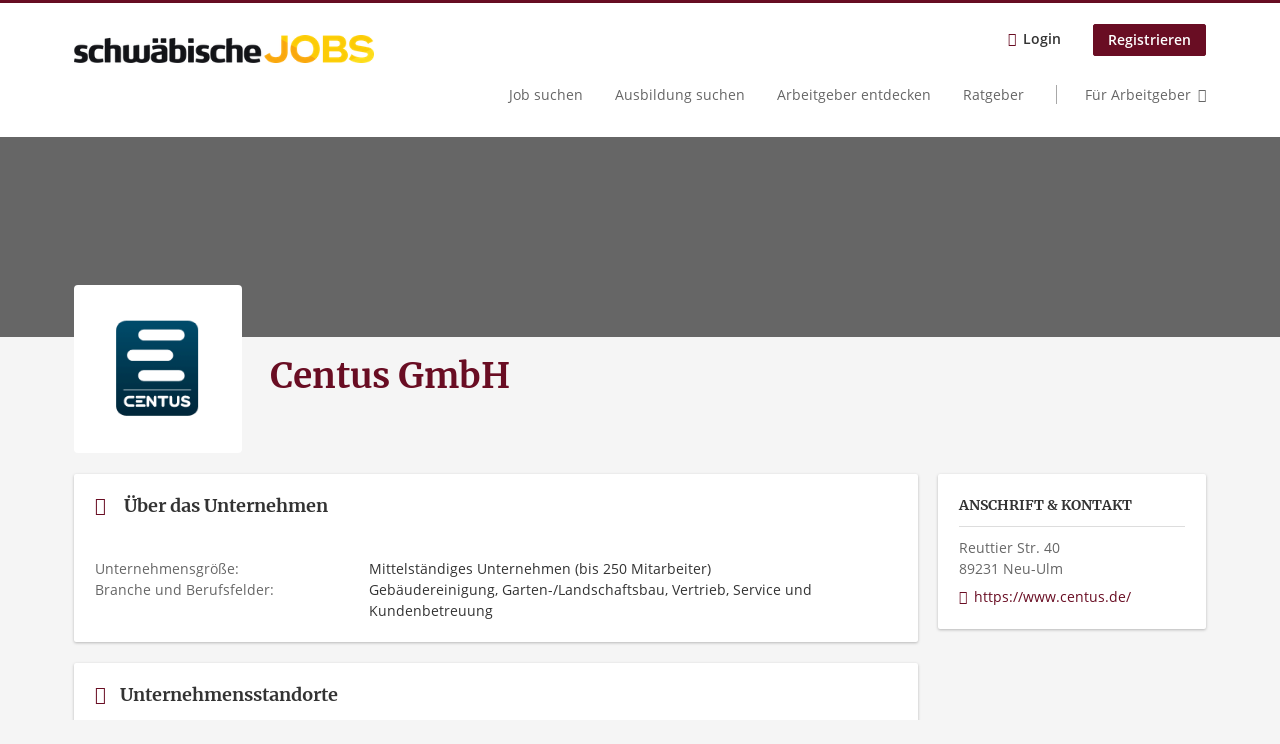

--- FILE ---
content_type: text/html; charset=utf-8
request_url: https://jobs.schwaebische.de/unternehmen/centus-gmbh
body_size: 9915
content:
<!DOCTYPE html>
<!--[if IEMobile 7]><html class="no-js ie iem7" lang="de" dir="ltr"><![endif]-->
<!--[if lte IE 6]><html class="no-js ie lt-ie9 lt-ie8 lt-ie7" lang="de" dir="ltr"><![endif]-->
<!--[if (IE 7)&(!IEMobile)]><html class="no-js ie lt-ie9 lt-ie8" lang="de" dir="ltr"><![endif]-->
<!--[if IE 8]><html class="no-js ie lt-ie9" lang="de" dir="ltr"><![endif]-->
<!--[if (gte IE 9)|(gt IEMobile 7)]><html class="no-js ie" lang="de" dir="ltr" prefix="og: http://ogp.me/ns# content: http://purl.org/rss/1.0/modules/content/ dc: http://purl.org/dc/terms/ foaf: http://xmlns.com/foaf/0.1/ rdfs: http://www.w3.org/2000/01/rdf-schema# sioc: http://rdfs.org/sioc/ns# sioct: http://rdfs.org/sioc/types# skos: http://www.w3.org/2004/02/skos/core# xsd: http://www.w3.org/2001/XMLSchema#"><![endif]-->
<!--[if !IE]><!--><html class="no-js" lang="de" dir="ltr" prefix="og: http://ogp.me/ns# content: http://purl.org/rss/1.0/modules/content/ dc: http://purl.org/dc/terms/ foaf: http://xmlns.com/foaf/0.1/ rdfs: http://www.w3.org/2000/01/rdf-schema# sioc: http://rdfs.org/sioc/ns# sioct: http://rdfs.org/sioc/types# skos: http://www.w3.org/2004/02/skos/core# xsd: http://www.w3.org/2001/XMLSchema#"><!--<![endif]-->
<head>
  <title>Centus GmbH | schwäbische JOBS</title>
  <!--[if IE]><![endif]-->
<meta charset="utf-8" />
<meta name="description" content="Finde Centus GmbH auf schwäbische JOBS." />
<script type="application/ld+json">{"@context":"http:\/\/schema.org","@type":"WebSite","name":"schw\u00e4bische JOBS","url":"https:\/\/jobs.schwaebische.de"}</script>
<script type="application/ld+json">{"@context":"http:\/\/schema.org","@type":"Organization","url":"https:\/\/jobs.schwaebische.de","logo":"https:\/\/jobs.schwaebische.de\/sites\/all\/themes\/schwaebische\/logo.png"}</script>
<script type="application/ld+json">{"@context":"http:\/\/schema.org","@type":"ProfilePage","dateCreated":"2023-01-30CET:11:49:28","dateModified":"2023-01-30CET:11:53:47","mainEntity":{"@type":"Organization","name":"Centus GmbH","email":"info@centus.de","sameAs":["https:\/\/jobs.schwaebische.de\/unternehmen\/centus-gmbh","https:\/\/www.centus.de\/"],"logo":"https:\/\/jobs.schwaebische.de\/sites\/default\/files\/styles\/squared_logo\/public\/company_logos\/centus.png?itok=0ulimRvv","address":{"@type":"PostalAddress","addressLocality":"Neu-Ulm, Deutschland","postalCode":"89231","streetAddress":"Reuttier Str. 40"}}}</script>
<link as="image" href="https://jobs.schwaebische.de/sites/all/themes/schwaebische/logo.png" rel="preload" />
<link as="font" href="https://jobs.schwaebische.de/profiles/recruiter/themes/epiq/dist/fonts/fontawesome-webfont.woff" type="font/woff" crossorigin="1" rel="preload" />
<link as="font" href="https://jobs.schwaebische.de/sites/all/themes/schwaebische/dist/fonts/opensans/OpenSans.woff?v=1.0.0" crossorigin="1" type="font/woff2" rel="preload" />
<link as="font" href="https://jobs.schwaebische.de/sites/all/themes/schwaebische/dist/fonts/opensans/OpenSans.woff2?v=1.0.0" crossorigin="1" type="font/woff2" rel="preload" />
<link as="font" href="https://jobs.schwaebische.de/sites/all/themes/schwaebische/dist/fonts/opensans/OpenSans-Bold.woff?v=1.0.0" crossorigin="1" type="font/woff2" rel="preload" />
<link as="font" href="https://jobs.schwaebische.de/sites/all/themes/schwaebische/dist/fonts/opensans/OpenSans-Bold.woff2?v=1.0.0" crossorigin="1" type="font/woff2" rel="preload" />
<link as="font" href="https://jobs.schwaebische.de/sites/all/themes/schwaebische/dist/fonts/opensans/OpenSans-Italic.woff?v=1.0.0" crossorigin="1" type="font/woff2" rel="preload" />
<link as="font" href="https://jobs.schwaebische.de/sites/all/themes/schwaebische/dist/fonts/opensans/OpenSans-Italic.woff2?v=1.0.0" crossorigin="1" type="font/woff2" rel="preload" />
<link as="font" href="https://jobs.schwaebische.de/sites/all/themes/schwaebische/dist/fonts/opensans/OpenSans-Semibold.woff?v=1.0.0" crossorigin="1" type="font/woff2" rel="preload" />
<link as="font" href="https://jobs.schwaebische.de/sites/all/themes/schwaebische/dist/fonts/opensans/OpenSans-Semibold.woff2?v=1.0.0" crossorigin="1" type="font/woff2" rel="preload" />
<link rel="shortcut icon" href="https://jobs.schwaebische.de/sites/all/themes/schwaebische/favicon.ico" type="image/vnd.microsoft.icon" />
<script>window.dataLayer = window.dataLayer || []; window.dataLayer.push({"event":"companyProfileVisit","entityId":"17685","entityType":"profile2","entityBundle":"company_profile","entityUid":"48950","userRole":"anonymous","company":"Centus GmbH","title":"Centus GmbH"});</script>
<link rel="profile" href="http://www.w3.org/1999/xhtml/vocab" />
<meta property="og:image" name="twitter:image:src" content="https://jobs.schwaebische.de/sites/all/themes/schwaebische/dist/images/og-image.jpg" />
<meta property="og:image" content="https://jobs.schwaebische.de/sites/all/themes/schwaebische/dist/images/og-image.jpg" />
<meta name="HandheldFriendly" content="true" />
<meta name="MobileOptimized" content="width" />
<meta http-equiv="cleartype" content="on" />
<link rel="apple-touch-icon" href="https://jobs.schwaebische.de/sites/all/themes/schwaebische/apple-touch-icon.png" />
<link rel="apple-touch-icon-precomposed" href="https://jobs.schwaebische.de/sites/all/themes/schwaebische/apple-touch-icon-precomposed.png" />
<meta name="viewport" content="width=device-width, initial-scale=1.0, minimum-scale=1.0" />
<link rel="canonical" href="https://jobs.schwaebische.de/unternehmen/centus-gmbh" />
<meta property="og:site_name" content="schwäbische JOBS" />
<meta property="og:type" content="article" />
<meta property="og:url" content="https://jobs.schwaebische.de/unternehmen/centus-gmbh" />
<meta property="og:title" content="Centus GmbH" />
  <link type="text/css" rel="stylesheet" href="https://jobs.schwaebische.de/sites/default/files/advagg_css/css__ecI-b0vwEJN6z93gbin_rJzyoreyiqbGbvGNw-Nq9Js__v3bu_jS-KalT7VWCxG4S2YHDhQB22AbKBgcaS8N0x9U__MkEKetDl6kkDWa1GT15Flyv5toNWUmoFeKtSnDcsjlY.css" media="all" />
<style>@font-face{font-family:'drop';src:local(Arial),local(Droid)}@font-face{font-family:'spinjs';src:local(Arial),local(Droid)}.ajax-progress div.throbber{font-family:spinjs !important;line-height:15px;text-indent:1px;word-spacing:33px;letter-spacing:50px;font-size:25px;font-weight:400;text-decoration:none;color:#475a69;background-color:#000}</style>
<link type="text/css" rel="stylesheet" href="https://jobs.schwaebische.de/sites/default/files/advagg_css/css__z_jvnuh18J-JgMzlrUDMdUh62WKajjf7VedEKHLU5fY__AEpsV9b9RLvSJidMNPveWS8FswBtXY9AOYvX76e7NHc__MkEKetDl6kkDWa1GT15Flyv5toNWUmoFeKtSnDcsjlY.css" media="all" />
<link type="text/css" rel="stylesheet" href="https://jobs.schwaebische.de/sites/default/files/advagg_css/css__Di2nKx3ki0GsZ9kQV3LVTT7Lts55v2DBwcCixnnjQSs__k11QMrkVoJ-C7faxs5XkoIDS-SUvGx2QHcGS5DZmaD8__MkEKetDl6kkDWa1GT15Flyv5toNWUmoFeKtSnDcsjlY.css" media="all" />

<!--[if lte IE 8]>
<link type="text/css" rel="stylesheet" href="https://jobs.schwaebische.de/sites/default/files/advagg_css/css__KbeC-2gzuMmq9NmmkN-2PSvlC_94mQVr2htyJ1DFI2Q__eosCddufPficfebBxpMYxBCmV3ZbbDDxypznNAaJ4fs__MkEKetDl6kkDWa1GT15Flyv5toNWUmoFeKtSnDcsjlY.css" media="all" />
<![endif]-->
  <script src="https://app.usercentrics.eu/browser-ui/latest/bundle_legacy.js" id="usercentrics-cmp" data-settings-id="b8HYYNzXA" defer="defer"></script>
</head>
<body class="html not-front not-logged-in page-company page-company- page-company-48950 company-public-profile--new i18n-de section-unternehmen no-sidebars has-branding-logo" x-ms-format-detection="none">
  <a href="#main-content" class="element-invisible element-focusable">Zum Hauptinhalt springen</a>
  <noscript aria-hidden="true"><iframe src="https://www.googletagmanager.com/ns.html?id=GTM-5Z7D9NT" height="0" width="0" style="display:none;visibility:hidden" title="Google Tag Manager">Google Tag Manager</iframe></noscript><noscript aria-hidden="true"><iframe src="https://www.googletagmanager.com/ns.html?id=GTM-54BJXPT" height="0" width="0"  title="Google Tag Manager">Google Tag Manager</iframe></noscript>  <div  class="l-page company-profile--no-cover">
  <header class="l-header" role="banner">
    <div class="l-mobile-menu">
      <div class="menu">
        <button class="menu--mobile__switch svg-icon--action svg-icon">
          
<span class="recruiter-epiq-icon svg-icon"  class="recruiter-epiq-icon svg-icon">
<svg xmlns="http://www.w3.org/2000/svg" role="img" aria-labelledby="bars" viewBox="0 0 100 100">
      <title id="bars">Menü</title>
    <use
    xlink:href="https://jobs.schwaebische.de/sites/all/themes/schwaebische/dist/icons/defs/icons.svg?refresh2#bars"></use>
</svg>
</span>
        </button>
      </div>
      <div class="l-branding-mobile">
                              <a href="/"
               title="schwäbische JOBS" rel="home"
               class="site-logo">
              <img src="https://jobs.schwaebische.de/sites/all/themes/schwaebische/logo.png"
                   alt="schwäbische JOBS logo"/>
            </a>
                                </div>
      <a href="/search/job" class="svg-icon--action svg-icon">
        
<span class="recruiter-epiq-icon svg-icon"  class="recruiter-epiq-icon svg-icon">
<svg xmlns="http://www.w3.org/2000/svg" role="img" aria-labelledby="search" viewBox="0 0 100 100">
      <title id="search">Jobs suchen</title>
    <use
    xlink:href="https://jobs.schwaebische.de/sites/all/themes/schwaebische/dist/icons/defs/icons.svg?refresh2#search"></use>
</svg>
</span>
      </a>
    </div>
    <div class="l-container">
      <div class="l-branding">
                  <a href="/"
             title="schwäbische JOBS" rel="home"
             class="site-logo">
            <img src="https://jobs.schwaebische.de/sites/all/themes/schwaebische/logo.png"
                 alt="schwäbische JOBS logo"/>
          </a>
                
                      </div>

            <div class="l-navigation-container mobile-menu">
        <div class="navigation__mobile-menu-branding">
                      <a href="/"
               title="schwäbische JOBS" rel="home"
               class="site-logo">
              <img src="https://jobs.schwaebische.de/sites/all/themes/schwaebische/logo.png"
                   alt="schwäbische JOBS logo"/>
            </a>
                    <button class="mobile-menu__close svg-icon--action">
            
<span class="recruiter-epiq-icon svg-icon svg-icon--action"  class="recruiter-epiq-icon svg-icon svg-icon--action">
<svg xmlns="http://www.w3.org/2000/svg" role="img" aria-labelledby="times" viewBox="0 0 100 100">
      <title id="times">Menü schließen</title>
    <use
    xlink:href="https://jobs.schwaebische.de/sites/all/themes/schwaebische/dist/icons/defs/icons.svg?refresh2#times"></use>
</svg>
</span>
          </button>
        </div>
        <div class="l-navigation-top">
                      <div class="l-region l-region--navigation-top">
    <nav id="block-menu-menu-login-menu" role="navigation" aria-label="Loginmenü" class="block block--menu block-user-menu block--menu-menu-login-menu">
        <div class="block__title"><span><strong>Loginmenü</strong></span></div>
    
  <ul class="menu"><li class="first leaf"><a href="/user/login" class="login-transparent">Login</a></li>
<li class="last leaf"><a href="/user/register" class="epiq-button--primary">Registrieren</a></li>
</ul></nav>
  </div>
        </div>
        <div class="l-navigation-main">
            <div class="l-region l-region--navigation">
    <nav id="block-menu-menu-applicant-menu" role="navigation" aria-label="Bewerbermenü" class="block block--menu block-main-menu block-applicant-menu block--menu-menu-applicant-menu">
        <div class="block__title"><span><strong>Bewerbermenü</strong></span></div>
    
  <ul class="menu"><li class="first collapsed"><a href="/stellen">Job suchen</a></li>
<li class="leaf"><a href="https://jobs.schwaebische.de/stellen/ausbildungsplatz">Ausbildung suchen</a></li>
<li class="leaf"><a href="/unternehmen-suchen">Arbeitgeber entdecken</a></li>
<li class="leaf"><a href="https://jobs.schwaebische.de/blog">Ratgeber</a></li>
<li class="last leaf"><a href="/arbeitgeber/produkte" class="menu-item--switch">Für Arbeitgeber</a></li>
</ul></nav>
  </div>
        </div>
      </div>
    </div>
  </header>

      <div class="l-hero">
      <div class="company-profile-cover"></div>    </div>
  
  
  
  <div class="l-main">
    <div class="l-container">
      <div class="l-content" role="main">
        <a id="main-content"></a>
                          <h1 class="page-title">Centus GmbH</h1>
                                                                  <div class="l-region l-region--content">
    
<div  class="panel-display panel--public-profile clearfix public-profile panel--sidebar-visible public-profile--profile2 public-profile--company-profile">

  <div class="panel-panel panel__cover">
    <div class="panel-pane pane-company-logo-placeholder">
            <div class="pane-field-collection-item-field-company-logo"><picture  title="Centus GmbH">
<!--[if IE 9]><video style="display: none;"><![endif]-->
<source data-srcset="https://jobs.schwaebische.de/sites/default/files/styles/squared_logo_wide_1x/public/company_logos/centus.png?itok=TgfUevWT 1x, https://jobs.schwaebische.de/sites/default/files/styles/squared_logo_wide_2x/public/company_logos/centus.png?itok=U99dlN-r 2x" data-aspectratio="400/400" media="(min-width: 1200px)" />
<source data-srcset="https://jobs.schwaebische.de/sites/default/files/styles/squared_logo_narrow_1x/public/company_logos/centus.png?itok=dfOjWg6M 1x, https://jobs.schwaebische.de/sites/default/files/styles/squared_logo_narrow_2x/public/company_logos/centus.png?itok=47P4jIS7 2x" data-aspectratio="240/240" media="(min-width: 860px)" />
<source data-srcset="https://jobs.schwaebische.de/sites/default/files/styles/squared_logo_small_1x/public/company_logos/centus.png?itok=w9643P1F 1x, https://jobs.schwaebische.de/sites/default/files/styles/squared_logo_small_2x/public/company_logos/centus.png?itok=Kwn95kH2 2x" data-aspectratio="180/180" media="(min-width: 480px)" />
<source data-srcset="https://jobs.schwaebische.de/sites/default/files/styles/squared_logo_mobile_1x/public/company_logos/centus.png?itok=A1ejmheT 1x, https://jobs.schwaebische.de/sites/default/files/styles/squared_logo_mobile_2x/public/company_logos/centus.png?itok=9QzDIeya 2x" data-aspectratio="180/180" media="(min-width: 0px)" />
<!--[if IE 9]></video><![endif]-->
<img  class="lazyload" data-aspectratio="" data-src="https://jobs.schwaebische.de/sites/default/files/styles/frontpage_company_logo/public/company_logos/centus.png?itok=Oy5buWDR" alt="Centus GmbH" title="Centus GmbH" />
</picture></div>    </div>
<div class="panel-pane pane-entity-field pane-field-collection-item-field-company-name">
            <div class="field field--name-field-company-name field--type-text field--label-hidden"><div class="field__items"><div class="field__item even">Centus GmbH</div></div></div>    </div>
  </div>

  <div class="panel__main ">
        <div class="panel-panel panel__general">
            
      <div class="panel-panel panel__description">
        <div class="panel-pane pane-panels-mini pane-company-profile-info">
            <div class="panel-display panel--two-rows clearfix" id="mini-panel-company_profile_info">
  <div class="panel__content1">
    <div class="panel-pane pane-entity-field pane-field-collection-item-field-company-address">
            <div class="field field--name-field-company-address field--type-addressfield field--label-hidden"><div class="field__items"><div class="field__item even"><div class="street-block"><div class="thoroughfare">Reuttier Str. 40</div></div>
<div class="addressfield-container-inline locality-block country-DE country-hidden"><span class="postal-code">89231</span> <span class="locality">Neu-Ulm</span></div>
 <img typeof="foaf:Image" class="lazyload" data-src="https://jobs.schwaebische.de/profiles/recruiter/modules/countryicons_shiny/images/de.png" alt="" /></div></div></div>    </div>
<div class="panel-pane pane-entity-field pane-field-collection-item-field-company-homepage">
            <div class="field field--name-field-company-homepage field--type-link-field field--label-hidden"><div class="field__items"><div class="field__item even"><a href="https://www.centus.de/" rel="nofollow" target="_blank"><span>Website</span></a></div></div></div>    </div>
  </div>
  <div class="panel__content2">
      </div>
</div>
    </div>
<div class="panel-pane pane-entity-field pane-profile2-field-company-profile-info">
          <h2 class="pane-title">
              <i class="field-collection__icon" aria-hidden="true"></i>            Über das Unternehmen    </h2>
        <div class="field-collection-container clearfix"><div class="field field--name-field-company-profile-info field--type-field-collection field--label-hidden"><div class="field__items"><div class="field__item even"><div class="field-collection-view clearfix view-mode-full field-collection-view-final"><div class="entity entity-field-collection-item field-collection-item-field-company-profile-info clearfix" about="/field-collection/field-company-profile-info/19837" typeof="" class="entity entity-field-collection-item field-collection-item-field-company-profile-info">
  <div class="content">
    <div class="field field--name-field-company-profile-type field--type-list-text field--label-inline clearfix"><div class="field__label">Art des Unternehmens:&nbsp;</div><div class="field__items"><div class="field__item even">Unternehmen</div></div></div><div class="field field--name-field-company-size field--type-taxonomy-term-reference field--label-inline clearfix"><div class="field__label">Unternehmensgröße:&nbsp;</div><div class="field__items"><div class="field__item even">Mittelständiges Unternehmen (bis 250 Mitarbeiter)</div></div></div><div class="field field--name-field-company-occupational-field field--type-taxonomy-term-reference field--label-inline clearfix"><div class="field__label">Branche und Berufsfelder:&nbsp;</div><div class="field__items"><div class="field__item even">Gebäudereinigung, Garten-/Landschaftsbau, Vertrieb, Service und Kundenbetreuung</div></div></div>  </div>
</div>
</div></div></div></div></div>    </div>
      </div>
    </div>
    
    <div  class="panel-panel panel__content">
      <div class="panel-pane pane-views-panes pane-company-profile-map-panel-pane-1 pane-company-profile-locations-panel-pane-1 company-profile-locations">
          <h2 class="pane-title">Unternehmensstandorte</h2>
        <div class="view view-company-profile-map view-id-company_profile_map view-display-id-panel_pane_1 view-dom-id-bde452e2c6d421030033f3d0f3d1f928">
        
  
  
      <div class="view-content">
      <div id="leaflet-map-1585289495" style="height: 300px"></div>
    </div>
  
  
  
  
  
  
</div>    </div>
    </div>
  </div>

    <div class="panel-panel panel__sidebar">
    <div class="panel-pane pane-panels-mini pane-company-profile-info">
          <h2 class="pane-title">Anschrift &amp; Kontakt</h2>
        <div class="panel-display panel--two-rows clearfix" id="mini-panel-company_profile_info-1">
  <div class="panel__content1">
    <div class="panel-pane pane-entity-field pane-field-collection-item-field-company-address">
            <div class="field field--name-field-company-address field--type-addressfield field--label-hidden"><div class="field__items"><div class="field__item even"><div class="street-block"><div class="thoroughfare">Reuttier Str. 40</div></div>
<div class="addressfield-container-inline locality-block country-DE country-hidden"><span class="postal-code">89231</span> <span class="locality">Neu-Ulm</span></div>
 <img typeof="foaf:Image" class="lazyload" data-src="https://jobs.schwaebische.de/profiles/recruiter/modules/countryicons_shiny/images/de.png" alt="" /></div></div></div>    </div>
<div class="panel-pane pane-entity-field pane-field-collection-item-field-company-homepage">
            <div class="field field--name-field-company-homepage field--type-link-field field--label-hidden"><div class="field__items"><div class="field__item even"><a href="https://www.centus.de/" rel="nofollow" target="_blank">https://www.centus.de/</a></div></div></div>    </div>
  </div>
  <div class="panel__content2">
      </div>
</div>
    </div>
  </div>
  </div>
  </div>
              </div>

                </div>
  </div>

  <footer role="contentinfo">
    <div class="l-footer">
      <div class="l-container">
          <div class="l-region l-region--footer">
    <div id="block-block-1" class="block block--block block--block-1">
        <div class="block__content">
    <p><img alt="schwäbischeJOBS - Das Stellenportal in Süddeutschland" src="/sites/default/files/body-images/logo_zweizeilig_500_200_grau.png" style="width: 175px; height: 70px;" /></p>
<p><!--</p><ul class="social-icons">
<li class="social-icons--facebook">
  <a href="https://www.facebook.com/epiqo" rel="nofollow" target="_blank"><span>Facebook</span></a>
</li>
<li class="social-icons--twitter">
  <a href="https://twitter.com/epiqo" rel="nofollow" target="_blank"><span>Twitter</span></a>
</li>
<li class="social-icons--linkedin">
  <a href="https://www.linkedin.com/company/epiqo" rel="nofollow" target="_blank"><span>LinkedIn</span></a>
</li>
<li class="social-icons--instagram">
  <a href="http://instagram.com/epiqo" rel="nofollow" target="_blank"><span>Instagram</span></a>
</li>
</ul>
<p>--></p>
  </div>
</div>
<nav id="block-menu-menu-for-applicants" role="navigation" aria-label="Für Bewerber" class="block block--menu block--menu-menu-for-applicants">
        <h2 class="block__title">Für Bewerber</h2>
    
  <ul class="menu"><li class="first leaf"><a href="/stellen">Jobs suchen</a></li>
<li class="leaf"><a href="/unternehmen-suchen">Firmen entdecken</a></li>
<li class="last leaf"><a href="/browse-jobs">Durchsuchen Sie den Stellenkatalog</a></li>
</ul></nav>
<nav id="block-menu-menu-for-recruiters" role="navigation" aria-label="Für Arbeitgeber" class="block block--menu block--menu-menu-for-recruiters">
        <h2 class="block__title">Für Arbeitgeber</h2>
    
  <ul class="menu"><li class="first leaf"><a href="/arbeitgeber/produkte">Stellenanzeige buchen</a></li>
<li class="leaf"><a href="/company">Mein Unternehmensprofil</a></li>
<li class="leaf"><a href="/arbeitgeber/stellenanzeigen">Stellenanzeigen verwalten</a></li>
<li class="last leaf"><a href="https://startklar.schwaebisch-media.de/produkt/schwaebische-jobs">Mediadaten</a></li>
</ul></nav>
<nav id="block-menu-menu-usefull-links" role="navigation" aria-label="Allgemein" class="block block--menu block--menu-menu-usefull-links">
        <h2 class="block__title">Allgemein</h2>
    
  <ul class="menu"><li class="first leaf"><a href="https://www.schwaebische.de/impressum.html">Impressum</a></li>
<li class="leaf"><a href="https://www.schwaebische.de/agb/onlinewerbung.html">AGBs</a></li>
<li class="leaf"><a href="/datenschutz">Datenschutz</a></li>
<li class="last leaf"><a href="/contact">Kontakt</a></li>
</ul></nav>
  </div>
      </div>
    </div>

          <div class="l-footer-second">
        <div class="l-container">
            <div class="l-region l-region--footer-second">
    <div id="block-block-2" class="block block--block block--block-2">
        <div class="block__content">
    <div style="color: #a8a8a8; font-size:0.8em; text-align:center;">
<p>schwäbischeJOBS - die Stellenbörse für die Region <a href="/alle-jobs-am-bodensee" target="_blank" style="color: #a8a8a8;">Bodensee</a>, Schwaben, <a href="/alle-jobs-auf-der-ostalb" target="_blank" style="color: #a8a8a8;">Ostalb</a> und <a href="/alle-jobs-im-allgaeu" target="_blank" style="color: #a8a8a8;">Allgäu</a>. Alle Jobs im Süden!</p>
<p>Interessante Stellenangebote für Arbeit in <a href="/stellen/vollzeit" target="_blank" style="color: #a8a8a8;">Vollzeit</a> oder <a href="/stellen/teilzeit" target="_blank" style="color: #a8a8a8;">Teilzeit</a>, Jobs für <a href="/stellen/ausbildungsplatz" target="_blank" style="color: #a8a8a8;">Auszubildende</a>, Berufseinsteiger, Fachkräfte und Führungskräfte! Aktuelle Jobs in Schwaben, <a href="/alle-jobs-im-allgaeu" target="_blank" style="color: #a8a8a8;">Allgäu</a> und am <a href="/alle-jobs-am-bodensee" target="_blank" style="color: #a8a8a8;">Bodensee</a> einfach finden im digitalen Stellenmarkt von <a href="https://www.schwaebische.de" target="_blank" style="color: #a8a8a8;">Schwäbischer Zeitung</a>, Trossinger Zeitung, Ipf- und Jagst-Zeitung, Aalener Nachrichten, Lindauer Zeitung, Gränzbote, Heuberger Bote und <a href="https://www.suedfinder.de" target="_blank" style="color: #a8a8a8;">Südfinder</a> (ehem. Südjob / jobsüd).</p>
<p>Hinweis: Unabhängig von ihrer konkreten Bezeichnung schließen alle Berufsbezeichnungen sowohl weibliche, männliche als auch Personen des dritten Geschlechts mit ein.</p>
</div>
  </div>
</div>
  </div>
        </div>
      </div>
      </footer>

</div>
<div class="md-overlay"></div>
  <script src="https://jobs.schwaebische.de/sites/default/files/advagg_js/js__SlxZR0T0y0knhPGspoKKlEQqbk_RdNNsHwLrlCQRTSo__gCR6Q_FIfIfik_6yOAQRGBu3_QTzLBPPrsIoJgyrRpo__MkEKetDl6kkDWa1GT15Flyv5toNWUmoFeKtSnDcsjlY.js"></script>
<script>
<!--//--><![CDATA[//><!--
(function(w,d,s,l,i){w[l]=w[l]||[];w[l].push({'gtm.start':new Date().getTime(),event:'gtm.js'});var f=d.getElementsByTagName(s)[0];var j=d.createElement(s);var dl=l!='dataLayer'?'&l='+l:'';j.type='text/javascript';j.src='https://www.googletagmanager.com/gtm.js?id='+i+dl+'';j.async=true;f.parentNode.insertBefore(j,f);})(window,document,'script','dataLayer','GTM-54BJXPT');
//--><!]]>
</script>
<script src="https://jobs.schwaebische.de/sites/default/files/advagg_js/js__RGufBi1xDm9kBAE8pDRZmMlRdOTmz9N2AIXW5aAkMAk__7qt_flomag_PJnndaPg84Xd3Up9jhQEGhKaWv9judIk__MkEKetDl6kkDWa1GT15Flyv5toNWUmoFeKtSnDcsjlY.js"></script>
<script>
<!--//--><![CDATA[//><!--
L_ROOT_URL = "/profiles/recruiter/libraries/leaflet/";
//--><!]]>
</script>
<script src="https://jobs.schwaebische.de/sites/default/files/advagg_js/js___0kPiRlBB3qCf6jjSEdC4kQz4VwodPDAB9KTuxRFYLU__BJAqVrZ0bDNL3xXe8YEcY5KTA_yOrCQFaI51l8-q8sU__MkEKetDl6kkDWa1GT15Flyv5toNWUmoFeKtSnDcsjlY.js"></script>
<script src="https://jobs.schwaebische.de/profiles/recruiter/modules/recruiter_internal/recruiter_cmp/js/user_centrics_browserui.js?t9incp"></script>
<script>
<!--//--><![CDATA[//><!--
document.createElement( "picture" );
//--><!]]>
</script>
<script src="https://jobs.schwaebische.de/sites/default/files/advagg_js/js__h_QdqXZE_piHFzQzJsYGuAn06XKMGkLVeny3PunDkUE__-muHn8No1xBZ2lJmXzPXFh3BZX52idSZUmBNdXiIOuo__MkEKetDl6kkDWa1GT15Flyv5toNWUmoFeKtSnDcsjlY.js"></script>
<script src="https://jobs.schwaebische.de/sites/default/files/advagg_js/js__sFPiGtMG3UL_jaQ8kU0AbDAVfthhTuU5n8Wt0oKigPU__QGnT5oXyoAkrshDPCLyiuUNdkZYHlGNfdw1hW6VTAek__MkEKetDl6kkDWa1GT15Flyv5toNWUmoFeKtSnDcsjlY.js"></script>
<script src="https://jobs.schwaebische.de/sites/default/files/advagg_js/js__EdSAVD4YpA2psXzkV-7ElNwddUtgUq-zWcEkpFClT9o__AWS1WDMwNmEpyO98JICHPl26l6z7bTFglUEoeeKz8Xk__MkEKetDl6kkDWa1GT15Flyv5toNWUmoFeKtSnDcsjlY.js"></script>
<script src="https://jobs.schwaebische.de/sites/default/files/advagg_js/js__XP5DCsQPY6MC0yZULmDacBIOjX7i7FibjaXZ_lbifeI__zAGKzw9oLAojelLb3EGtcGdoQIEX-yaJ98UAYbglv-M__MkEKetDl6kkDWa1GT15Flyv5toNWUmoFeKtSnDcsjlY.js"></script>
<script src="https://jobs.schwaebische.de/sites/default/files/advagg_js/js__UOx6moiY_Qu9obCOweX_dO2fm6ZGmO77m8LJJg_gZ2c__cEhCX-XemSyU0awZtZ3LDQCsnscjMo8DjbO3AElM_dM__MkEKetDl6kkDWa1GT15Flyv5toNWUmoFeKtSnDcsjlY.js"></script>
<script>
<!--//--><![CDATA[//><!--
jQuery.extend(Drupal.settings, {"basePath":"\/","pathPrefix":"","setHasJsCookie":0,"jqueryUpdate":{"migrateMute":true,"migrateTrace":false},"ajaxPageState":{"theme":"schwaebische","theme_token":"sOyjeK9iKuuLOUYGuwjQVpjdBG5f2ezTZ3foGwXDcQQ","jquery_version":"3.7.1","jquery_version_token":"eL6KSEoxskKu0QpVXh4gKLYg7iFQfGIsuukHihS6VYM","css":{"profiles\/recruiter\/themes\/omega\/omega\/css\/modules\/system\/system.base.css":1,"modules\/node\/node.css":1,"profiles\/recruiter\/modules\/picture\/picture_wysiwyg.css":1,"profiles\/recruiter\/themes\/omega\/omega\/css\/modules\/user\/user.base.css":1,"profiles\/recruiter\/modules\/tag1d7es_jquery_update\/replace\/jquery-ui-1.14.0\/jquery-ui.min.css":1,"modules\/overlay\/overlay-parent.css":1,"profiles\/recruiter\/modules\/hurricane\/hurricane_integration\/hurricane_ajax.css":1,"profiles\/recruiter\/modules\/ctools\/css\/ctools.css":1,"profiles\/recruiter\/modules\/panels\/css\/panels.css":1,"profiles\/recruiter\/modules\/wysiwyg_linebreaks\/wysiwyg_linebreaks.css":1,"profiles\/recruiter\/modules\/leaflet\/leaflet_extras.css":1,"profiles\/recruiter\/libraries\/leaflet\/leaflet.css":1,"profiles\/recruiter\/libraries\/leaflet\/leaflet.ie.css":1,"profiles\/recruiter\/themes\/epiq\/dist\/css\/fontawesome.css":1,"sites\/all\/themes\/schwaebische\/dist\/css\/schwaebische.styles.css":1,"sites\/all\/themes\/schwaebische\/dist\/css\/schwaebische.no-query.css":1},"js":{"https:\/\/app.usercentrics.eu\/browser-ui\/latest\/bundle_legacy.js":1,"public:\/\/google_tag\/google_tag.script.js":1,"profiles\/recruiter\/modules\/tag1d7es_jquery_update\/replace\/jquery\/3.7.1\/jquery.min.js":1,"profiles\/recruiter\/modules\/tag1d7es_jquery_update\/js\/jquery_migrate.js":1,"profiles\/recruiter\/modules\/tag1d7es_jquery_update\/replace\/jquery-migrate\/3\/jquery-migrate.min.js":1,"misc\/jquery-extend-3.4.0.js":1,"misc\/jquery-html-prefilter-3.5.0-backport.js":1,"misc\/jquery.once.js":1,"misc\/drupal.js":1,"profiles\/recruiter\/themes\/omega\/omega\/js\/no-js.js":1,"profiles\/recruiter\/modules\/tag1d7es_jquery_update\/js\/jquery_browser.js":1,"profiles\/recruiter\/modules\/tag1d7es_jquery_update\/replace\/jquery-ui-1.14.0\/jquery-ui.min.js":1,"misc\/jquery.ba-bbq.js":1,"modules\/overlay\/overlay-parent.js":1,"profiles\/recruiter\/modules\/hurricane\/hurricane.js":1,"profiles\/recruiter\/libraries\/spinjs\/spin.js":1,"profiles\/recruiter\/modules\/hurricane\/hurricane_spinjs\/spinjs.js":1,"profiles\/recruiter\/modules\/tag1d7es_jquery_update\/replace\/ui\/external\/jquery.cookie.js":1,"profiles\/recruiter\/modules\/tag1d7es_jquery_update\/replace\/jquery.form\/4\/jquery.form.min.js":1,"profiles\/recruiter\/libraries\/leaflet\/leaflet.js":1,"misc\/ajax.js":1,"profiles\/recruiter\/modules\/tag1d7es_jquery_update\/js\/jquery_update.js":1,"profiles\/recruiter\/modules\/hurricane\/hurricane_integration\/hurricane_ajax.js":1,"profiles\/recruiter\/modules\/recruiter_internal\/recruiter_cmp\/js\/user_centrics_browserui.js":1,"profiles\/recruiter\/modules\/entityreference\/js\/entityreference.js":1,"public:\/\/languages\/de_T5sWYNlLat3BapcNSqYWKbfofLpA1W_KR648Y8j6e2U.js":1,"profiles\/recruiter\/libraries\/colorbox\/jquery.colorbox-min.js":1,"profiles\/recruiter\/modules\/colorbox\/js\/colorbox.js":1,"profiles\/recruiter\/modules\/colorbox\/js\/colorbox_load.js":1,"profiles\/recruiter\/modules\/views\/js\/base.js":1,"misc\/progress.js":1,"profiles\/recruiter\/modules\/views\/js\/ajax_view.js":1,"profiles\/recruiter\/modules\/leaflet\/leaflet.drupal.js":1,"profiles\/recruiter\/modules\/picture\/lazysizes\/lazysizes.js":1,"profiles\/recruiter\/themes\/epiq\/bower_components\/hammerjs\/hammer.js":1,"profiles\/recruiter\/themes\/epiq\/dist\/js\/mobile_menu.js":1,"profiles\/recruiter\/modules\/datalayer\/datalayer.js":1,"profiles\/recruiter\/themes\/epiq\/bower_components\/jquery-tiptip\/jquery.tipTip.minified.js":1,"profiles\/recruiter\/themes\/epiq\/bower_components\/matchMedia\/matchMedia.js":1,"profiles\/recruiter\/themes\/epiq\/bower_components\/jquery-placeholder\/jquery.placeholder.js":1,"profiles\/recruiter\/themes\/epiq\/bower_components\/svgxuse\/svgxuse.js":1,"profiles\/recruiter\/themes\/epiq\/dist\/js\/dialog.js":1,"profiles\/recruiter\/themes\/epiq\/dist\/js\/dropbutton.js":1,"profiles\/recruiter\/themes\/epiq\/dist\/js\/overlay.js":1,"profiles\/recruiter\/themes\/epiq\/dist\/js\/main.js":1,"profiles\/recruiter\/themes\/epiq\/dist\/js\/polyfill.js":1,"sites\/all\/themes\/schwaebische\/dist\/js\/schwaebische.js":1,"profiles\/recruiter\/modules\/tag1d7es_jquery_update\/js\/jquery_position.js":1,"profiles\/recruiter\/modules\/picture\/picturefill\/picturefill.js":1,"profiles\/recruiter\/modules\/picture\/picture.js":1}},"colorbox":{"transition":"fade","speed":"100","opacity":"0.85","slideshow":false,"slideshowAuto":true,"slideshowSpeed":"2500","slideshowStart":"start slideshow","slideshowStop":"stop slideshow","current":"{current} of {total}","previous":"\u00ab Prev","next":"Next \u00bb","close":"Close","overlayClose":true,"returnFocus":true,"maxWidth":"100%","maxHeight":"100%","initialWidth":"300","initialHeight":"100","fixed":true,"scrolling":true,"mobiledetect":false,"mobiledevicewidth":"480px","file_public_path":"\/sites\/default\/files","specificPagesDefaultValue":"admin*\nimagebrowser*\nimg_assist*\nimce*\nnode\/add\/*\nnode\/*\/edit\nprint\/*\nprintpdf\/*\nsystem\/ajax\nsystem\/ajax\/*"},"overlay":{"paths":{"admin":"user\/*\/addressbook\/*\/create\nuser\/*\/addressbook\/*\/edit\/*\nuser\/*\/addressbook\/*\/delete\/*\nnode\/*\/access\nimport\nimport\/*\nnode\/*\/import\nnode\/*\/delete-items\nnode\/*\/log\nfield-collection\/*\/*\/edit\nfield-collection\/*\/*\/delete\nfield-collection\/*\/add\/*\/*\nnode\/*\/edit\nnode\/*\/delete\nnode\/*\/revisions\nnode\/*\/revisions\/*\/revert\nnode\/*\/revisions\/*\/delete\nnode\/add\nnode\/add\/*\noverlay\/dismiss-message\njob-bookmarks-anon\njob-bookmarks-anon\/*\nfield-collection\/*\/*\/*\nreplicate\/*\/*\nnode\/*\/replicate\nfield-collection\/*\/*\/replicate\nuser\/*\/socialmedia\nbatch\ntaxonomy\/term\/*\/edit\nuser\/*\/cancel\nuser\/*\/edit\/*\nnode\/*\/translate\nnode\/*\/translate\/*\nnode\/*\/edit\/*\nnode\/*\/revisions\/view\/*\/*\nuser\/*\/saved-searches\ncontact\nresume_set_hidden\/*\njob_unpublish\/*\nbenutzer\nbenutzer\/registrieren\njob_application_reject\/*\nresume-contact-request\/*\nresume-contact-request-approved\/*\nresume-contact-request-approved-prompt\/*\nuser\/verify","non_admin":"admin\/structure\/block\/demo\/*\nfield-collection\/*\/*\/view\nadmin\/reports\/status\/php\nadmin\/commerce\/orders\/*\/pdf-invoice"},"pathPrefixes":["de","id-lang"],"ajaxCallback":"overlay-ajax"},"views":{"ajax_path":"\/views\/ajax","ajaxViews":{"views_dom_id:dfddda1667dc2e3f699ddf7758388258":{"view_name":"company_profile_jobs","view_display_id":"panel_pane_1","view_args":"17685","view_path":"company\/48950","view_base_path":null,"view_dom_id":"dfddda1667dc2e3f699ddf7758388258","pager_element":0}}},"urlIsAjaxTrusted":{"\/views\/ajax":true},"hurricane":{"map":{"line-height":true,"text-indent":true,"word-spacing":true,"letter-spacing":true,"font-size":true,"font-weight":[null,100,200,300,400,500,600,700,800,900],"font-family":["drop","spinjs"],"text-transform":[null,"none","capitalize","uppercase"],"text-decoration":[null,"none","underline","overline","line-through","blink"],"text-align":[null,"left","right","center","justify"],"white-space":[null,"normal","pre","nowrap","pre-wrap","pre-line"],"font-style":[null,"normal","italic","oblique"],"color":false,"background-color":false}},"better_exposed_filters":{"views":{"company_profile_jobs":{"displays":{"panel_pane_1":{"filters":[]}}},"company_profile_map":{"displays":{"panel_pane_1":{"filters":[]}}}}},"leaflet":[{"mapId":"leaflet-map-1585289495","map":{"label":"Google roadmap (zoom 0..18)","description":"Google roadmap","settings":{"attributionControl":true,"closePopupOnClick":true,"doubleClickZoom":true,"dragging":true,"fadeAnimation":true,"layerControl":false,"maxZoom":18,"minZoom":0,"scrollWheelZoom":1,"touchZoom":true,"trackResize":true,"zoomAnimation":true,"zoomControl":true},"layers":{"layer":{"type":"google","urlTemplate":"\/\/mt{s}.googleapis.com\/vt?x={x}\u0026y={y}\u0026z={z}","options":{"attribution":"Map data \u0026copy; \u003Ca target=\u0022attr\u0022 href=\u0022http:\/\/googlemaps.com\u0022\u003EGoogle\u003C\/a\u003E","detectRetina":false,"subdomains":[0,1,2,3]}}},"icon":{"iconUrl":"\/sites\/all\/themes\/schwaebische\/dist\/images\/marker-icon.png","iconSize":{"x":"24","y":"33"},"iconAnchor":{"x":"12","y":"32"},"popupAnchor":{"x":"-8","y":"-33"}}},"features":[{"type":"point","lat":48.395037000000002,"lon":10.0097635,"popup":"\u003Cdiv class=\u0022company-location\u0022\u003E\n\u003Cdiv class=\u0022company-location__name\u0022\u003EHaupt-\/Stammsitz\u003C\/div\u003E\n\u003Cdiv class=\u0022company-location__address\u0022\u003E\u003Cdiv class=\u0022street-block\u0022\u003E\u003Cdiv class=\u0022thoroughfare\u0022\u003EReuttier Str. 40\u003C\/div\u003E\u003C\/div\u003E\n\u003Cdiv class=\u0022addressfield-container-inline locality-block country-DE\u0022\u003E\u003Cspan class=\u0022postal-code\u0022\u003E89231\u003C\/span\u003E \u003Cspan class=\u0022locality\u0022\u003ENeu-Ulm\u003C\/span\u003E\u003C\/div\u003E\n\u003Cspan class=\u0022country\u0022\u003EDeutschland\u003C\/span\u003E\u003C\/div\u003E\n\u003Cdiv class=\u0022company-location__address\u0022\u003E\u003C\/div\u003E\n\u003C\/div\u003E","icon":{"iconUrl":"\/sites\/all\/themes\/schwaebische\/dist\/images\/marker-icon.png","iconSize":{"x":"24","y":"33"},"iconAnchor":{"x":"12","y":"32"},"popupAnchor":{"x":"-8","y":"-33"}}}]}],"recruiterCMP":{"embedServices":{"youtube":"YouTube Video","vimeo":"Vimeo"}},"currentPath":"company\/48950","currentPathIsAdmin":false,"baseUrl":"https:\/\/jobs.schwaebische.de","jobsPageUrl":"https:\/\/jobs.schwaebische.de\/stellen","dataLayer":{"languages":{"en":{"language":"en","name":"English","native":"English","direction":"0","enabled":"0","plurals":"0","formula":"","domain":"","prefix":"en","weight":"0","javascript":""},"de":{"language":"de","name":"German","native":"Deutsch","direction":"0","enabled":"1","plurals":"2","formula":"($n!=1)","domain":"","prefix":"de","weight":"0","javascript":"T5sWYNlLat3BapcNSqYWKbfofLpA1W_KR648Y8j6e2U"},"id-lang":{"language":"id-lang","name":"ID","native":"ID","direction":"0","enabled":"1","plurals":"0","formula":"","domain":"","prefix":"id-lang","weight":"0","javascript":"zKdM-TsWul_-y7sj4iBKMY2lO8XEateZ_gmFr5tOklQ"},"jq":{"language":"jq","name":"Jobiqo","native":"Jobiqo","direction":"0","enabled":"0","plurals":"0","formula":"","domain":"","prefix":"jq","weight":"0","javascript":""}},"defaultLang":"de"},"epiqFormLabelFocusDisable":true});
//--><!]]>
</script>
<script src="https://jobs.schwaebische.de/sites/default/files/advagg_js/js__edi1RWwyabDGjSJvnxCDmKlVHoRpJRN4NLUWmK1oaK8__PtE-N_zacy8ztxXbZwQ0-c0Xz68Rxr2o2jllLFS-mJE__MkEKetDl6kkDWa1GT15Flyv5toNWUmoFeKtSnDcsjlY.js"></script>
<script>
<!--//--><![CDATA[//><!--
jQuery.post(Drupal.settings.basePath + 'jstats.php', {"path":"company\/48950","pid":"48950"});
//--><!]]>
</script>
</body>
</html>
